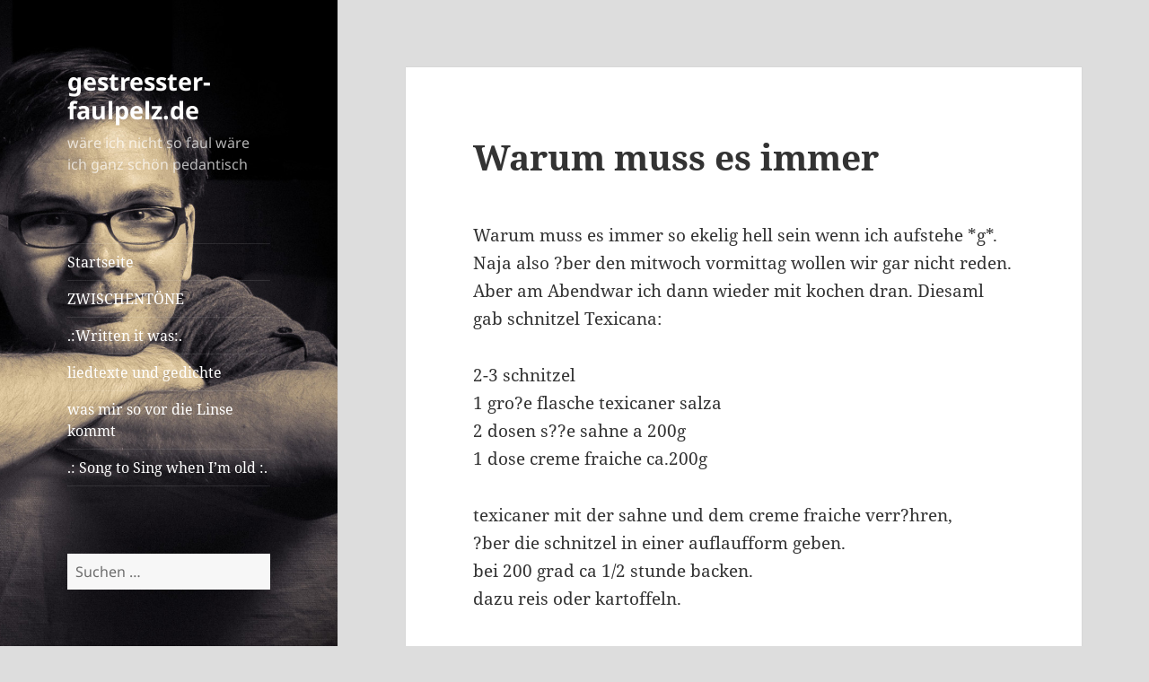

--- FILE ---
content_type: text/html; charset=UTF-8
request_url: https://www.gestresster-faulpelz.de/warum-muss-es-immer/
body_size: 11855
content:
<!DOCTYPE html>
<html lang="de" prefix="og: https://ogp.me/ns# fb: https://ogp.me/ns/fb# article: https://ogp.me/ns/article#" class="no-js">
<head>
	<meta charset="UTF-8">
	<meta name="viewport" content="width=device-width, initial-scale=1.0">
	<link rel="profile" href="https://gmpg.org/xfn/11">
	<link rel="pingback" href="https://www.gestresster-faulpelz.de/xmlrpc.php">
	

<meta name="wpsso-begin" content="wpsso structured data begin"/>
<!-- generator:1 --><meta name="generator" content="WPSSO Core 21.5.0/S"/>
<link rel="canonical" href="https://www.gestresster-faulpelz.de/warum-muss-es-immer/"/>
<link rel="shortlink" href="https://www.gestresster-faulpelz.de/?p=117"/>
<meta property="fb:app_id" content="966242223397117"/>
<meta property="og:type" content="article"/>
<meta property="og:url" content="https://www.gestresster-faulpelz.de/warum-muss-es-immer/"/>
<meta property="og:locale" content="de_DE"/>
<meta property="og:site_name" content="gestresster-faulpelz.de"/>
<meta property="og:title" content="Warum muss es immer"/>
<meta property="og:description" content="Warum muss es immer so ekelig hell sein wenn ich aufstehe *g*.Naja also ?ber den mitwoch vormittag wollen wir gar nicht reden. Aber am Abendwar ich dann wieder mit kochen dran. Diesaml gab schnitzel Texicana:2-3 schnitzel1 gro?e flasche texicaner salza2 dosen s??e sahne a 200g1 dose creme..."/>
<meta property="og:updated_time" content="2014-06-17T20:05:40+00:00"/>
<meta property="article:published_time" content="2001-12-20T10:25:08+00:00"/>
<meta property="article:modified_time" content="2014-06-17T20:05:40+00:00"/>
<meta name="twitter:domain" content="www.gestresster-faulpelz.de"/>
<meta name="twitter:title" content="Warum muss es immer"/>
<meta name="twitter:description" content="Warum muss es immer so ekelig hell sein wenn ich aufstehe *g*.Naja also ?ber den mitwoch vormittag wollen wir gar nicht reden. Aber am Abendwar ich dann wieder mit kochen dran. Diesaml gab..."/>
<meta name="twitter:card" content="summary"/>
<meta name="twitter:label1" content="Written by"/>
<meta name="twitter:data1" content="himself"/>
<meta name="twitter:label2" content="Est. reading time"/>
<meta name="twitter:data2" content="1 minute"/>
<meta name="author" content="himself"/>
<meta name="description" content="Warum muss es immer so ekelig hell sein wenn ich aufstehe *g*.Naja also ?ber den mitwoch vormittag wollen wir gar nicht reden. Aber am Abendwar ich dann wieder mit kochen dran..."/>
<meta name="robots" content="follow, index, max-snippet:-1, max-image-preview:large, max-video-preview:-1"/>
<script type="application/ld+json" id="wpsso-schema-graph">{
    "@context": "https://schema.org",
    "@graph": [
        {
            "@id": "/warum-muss-es-immer/#sso/blog-posting/117",
            "@context": "https://schema.org",
            "@type": "BlogPosting",
            "mainEntityOfPage": "https://www.gestresster-faulpelz.de/warum-muss-es-immer/",
            "url": "https://www.gestresster-faulpelz.de/warum-muss-es-immer/",
            "sameAs": [
                "https://www.gestresster-faulpelz.de/?p=117"
            ],
            "name": "Warum muss es immer",
            "description": "Warum muss es immer so ekelig hell sein wenn ich aufstehe *g*.Naja also ?ber den mitwoch vormittag wollen wir gar nicht reden. Aber am Abendwar ich dann wieder mit kochen dran. Diesaml gab schnitzel Texicana:2-3 schnitzel1 gro?e flasche texicaner salza2 dosen s??e sahne a 200g1 dose creme...",
            "publisher": [
                {
                    "@id": "/#sso/organization/site/org-banner-url"
                }
            ],
            "headline": "Warum muss es immer",
            "inLanguage": "de_DE",
            "datePublished": "2001-12-20T10:25:08+00:00",
            "dateModified": "2014-06-17T20:05:40+00:00",
            "author": {
                "@id": "/6a756164f35317854ca109d0304ceca6#sso/person"
            },
            "commentCount": 0,
            "timeRequired": "PT1M"
        },
        {
            "@id": "/#sso/organization/site/org-banner-url",
            "@context": "https://schema.org",
            "@type": "Organization",
            "url": "https://www.gestresster-faulpelz.de/",
            "name": "gestresster-faulpelz.de",
            "description": "w\u00e4re ich nicht so faul w\u00e4re ich ganz sch\u00f6n pedantisch"
        },
        {
            "@id": "/6a756164f35317854ca109d0304ceca6#sso/person",
            "@context": "https://schema.org",
            "@type": "Person",
            "name": "himself",
            "description": "Author archive page for himself."
        }
    ]
}</script>
<meta name="wpsso-end" content="wpsso structured data end"/>
<meta name="wpsso-cached" content="2026-01-23T14:07:35+00:00 for www.gestresster-faulpelz.de"/>
<meta name="wpsso-added" content="2026-01-26T14:48:25+00:00 in 0.000694 secs (47.60 MB peak)"/>

<script>(function(html){html.className = html.className.replace(/\bno-js\b/,'js')})(document.documentElement);</script>
<title>Warum muss es immer &ndash; gestresster-faulpelz.de</title>
	<style>img:is([sizes="auto" i], [sizes^="auto," i]) { contain-intrinsic-size: 3000px 1500px }</style>
	<link rel="alternate" type="application/rss+xml" title="gestresster-faulpelz.de &raquo; Feed" href="https://www.gestresster-faulpelz.de/feed/" />
<link rel="alternate" type="application/rss+xml" title="gestresster-faulpelz.de &raquo; Kommentar-Feed" href="https://www.gestresster-faulpelz.de/comments/feed/" />
<link rel="alternate" type="application/rss+xml" title="gestresster-faulpelz.de &raquo; Kommentar-Feed zu Warum muss es immer" href="https://www.gestresster-faulpelz.de/warum-muss-es-immer/feed/" />
<script>
window._wpemojiSettings = {"baseUrl":"https:\/\/s.w.org\/images\/core\/emoji\/16.0.1\/72x72\/","ext":".png","svgUrl":"https:\/\/s.w.org\/images\/core\/emoji\/16.0.1\/svg\/","svgExt":".svg","source":{"concatemoji":"https:\/\/www.gestresster-faulpelz.de\/wp-includes\/js\/wp-emoji-release.min.js?ver=6.8.3"}};
/*! This file is auto-generated */
!function(s,n){var o,i,e;function c(e){try{var t={supportTests:e,timestamp:(new Date).valueOf()};sessionStorage.setItem(o,JSON.stringify(t))}catch(e){}}function p(e,t,n){e.clearRect(0,0,e.canvas.width,e.canvas.height),e.fillText(t,0,0);var t=new Uint32Array(e.getImageData(0,0,e.canvas.width,e.canvas.height).data),a=(e.clearRect(0,0,e.canvas.width,e.canvas.height),e.fillText(n,0,0),new Uint32Array(e.getImageData(0,0,e.canvas.width,e.canvas.height).data));return t.every(function(e,t){return e===a[t]})}function u(e,t){e.clearRect(0,0,e.canvas.width,e.canvas.height),e.fillText(t,0,0);for(var n=e.getImageData(16,16,1,1),a=0;a<n.data.length;a++)if(0!==n.data[a])return!1;return!0}function f(e,t,n,a){switch(t){case"flag":return n(e,"\ud83c\udff3\ufe0f\u200d\u26a7\ufe0f","\ud83c\udff3\ufe0f\u200b\u26a7\ufe0f")?!1:!n(e,"\ud83c\udde8\ud83c\uddf6","\ud83c\udde8\u200b\ud83c\uddf6")&&!n(e,"\ud83c\udff4\udb40\udc67\udb40\udc62\udb40\udc65\udb40\udc6e\udb40\udc67\udb40\udc7f","\ud83c\udff4\u200b\udb40\udc67\u200b\udb40\udc62\u200b\udb40\udc65\u200b\udb40\udc6e\u200b\udb40\udc67\u200b\udb40\udc7f");case"emoji":return!a(e,"\ud83e\udedf")}return!1}function g(e,t,n,a){var r="undefined"!=typeof WorkerGlobalScope&&self instanceof WorkerGlobalScope?new OffscreenCanvas(300,150):s.createElement("canvas"),o=r.getContext("2d",{willReadFrequently:!0}),i=(o.textBaseline="top",o.font="600 32px Arial",{});return e.forEach(function(e){i[e]=t(o,e,n,a)}),i}function t(e){var t=s.createElement("script");t.src=e,t.defer=!0,s.head.appendChild(t)}"undefined"!=typeof Promise&&(o="wpEmojiSettingsSupports",i=["flag","emoji"],n.supports={everything:!0,everythingExceptFlag:!0},e=new Promise(function(e){s.addEventListener("DOMContentLoaded",e,{once:!0})}),new Promise(function(t){var n=function(){try{var e=JSON.parse(sessionStorage.getItem(o));if("object"==typeof e&&"number"==typeof e.timestamp&&(new Date).valueOf()<e.timestamp+604800&&"object"==typeof e.supportTests)return e.supportTests}catch(e){}return null}();if(!n){if("undefined"!=typeof Worker&&"undefined"!=typeof OffscreenCanvas&&"undefined"!=typeof URL&&URL.createObjectURL&&"undefined"!=typeof Blob)try{var e="postMessage("+g.toString()+"("+[JSON.stringify(i),f.toString(),p.toString(),u.toString()].join(",")+"));",a=new Blob([e],{type:"text/javascript"}),r=new Worker(URL.createObjectURL(a),{name:"wpTestEmojiSupports"});return void(r.onmessage=function(e){c(n=e.data),r.terminate(),t(n)})}catch(e){}c(n=g(i,f,p,u))}t(n)}).then(function(e){for(var t in e)n.supports[t]=e[t],n.supports.everything=n.supports.everything&&n.supports[t],"flag"!==t&&(n.supports.everythingExceptFlag=n.supports.everythingExceptFlag&&n.supports[t]);n.supports.everythingExceptFlag=n.supports.everythingExceptFlag&&!n.supports.flag,n.DOMReady=!1,n.readyCallback=function(){n.DOMReady=!0}}).then(function(){return e}).then(function(){var e;n.supports.everything||(n.readyCallback(),(e=n.source||{}).concatemoji?t(e.concatemoji):e.wpemoji&&e.twemoji&&(t(e.twemoji),t(e.wpemoji)))}))}((window,document),window._wpemojiSettings);
</script>
<link rel='stylesheet' id='pmb_common-css' href='https://www.gestresster-faulpelz.de/wp-content/plugins/print-my-blog/assets/styles/pmb-common.css?ver=1755606684' media='all' />
<style id='wp-emoji-styles-inline-css'>

	img.wp-smiley, img.emoji {
		display: inline !important;
		border: none !important;
		box-shadow: none !important;
		height: 1em !important;
		width: 1em !important;
		margin: 0 0.07em !important;
		vertical-align: -0.1em !important;
		background: none !important;
		padding: 0 !important;
	}
</style>
<link rel='stylesheet' id='wp-block-library-css' href='https://www.gestresster-faulpelz.de/wp-includes/css/dist/block-library/style.min.css?ver=6.8.3' media='all' />
<style id='wp-block-library-theme-inline-css'>
.wp-block-audio :where(figcaption){color:#555;font-size:13px;text-align:center}.is-dark-theme .wp-block-audio :where(figcaption){color:#ffffffa6}.wp-block-audio{margin:0 0 1em}.wp-block-code{border:1px solid #ccc;border-radius:4px;font-family:Menlo,Consolas,monaco,monospace;padding:.8em 1em}.wp-block-embed :where(figcaption){color:#555;font-size:13px;text-align:center}.is-dark-theme .wp-block-embed :where(figcaption){color:#ffffffa6}.wp-block-embed{margin:0 0 1em}.blocks-gallery-caption{color:#555;font-size:13px;text-align:center}.is-dark-theme .blocks-gallery-caption{color:#ffffffa6}:root :where(.wp-block-image figcaption){color:#555;font-size:13px;text-align:center}.is-dark-theme :root :where(.wp-block-image figcaption){color:#ffffffa6}.wp-block-image{margin:0 0 1em}.wp-block-pullquote{border-bottom:4px solid;border-top:4px solid;color:currentColor;margin-bottom:1.75em}.wp-block-pullquote cite,.wp-block-pullquote footer,.wp-block-pullquote__citation{color:currentColor;font-size:.8125em;font-style:normal;text-transform:uppercase}.wp-block-quote{border-left:.25em solid;margin:0 0 1.75em;padding-left:1em}.wp-block-quote cite,.wp-block-quote footer{color:currentColor;font-size:.8125em;font-style:normal;position:relative}.wp-block-quote:where(.has-text-align-right){border-left:none;border-right:.25em solid;padding-left:0;padding-right:1em}.wp-block-quote:where(.has-text-align-center){border:none;padding-left:0}.wp-block-quote.is-large,.wp-block-quote.is-style-large,.wp-block-quote:where(.is-style-plain){border:none}.wp-block-search .wp-block-search__label{font-weight:700}.wp-block-search__button{border:1px solid #ccc;padding:.375em .625em}:where(.wp-block-group.has-background){padding:1.25em 2.375em}.wp-block-separator.has-css-opacity{opacity:.4}.wp-block-separator{border:none;border-bottom:2px solid;margin-left:auto;margin-right:auto}.wp-block-separator.has-alpha-channel-opacity{opacity:1}.wp-block-separator:not(.is-style-wide):not(.is-style-dots){width:100px}.wp-block-separator.has-background:not(.is-style-dots){border-bottom:none;height:1px}.wp-block-separator.has-background:not(.is-style-wide):not(.is-style-dots){height:2px}.wp-block-table{margin:0 0 1em}.wp-block-table td,.wp-block-table th{word-break:normal}.wp-block-table :where(figcaption){color:#555;font-size:13px;text-align:center}.is-dark-theme .wp-block-table :where(figcaption){color:#ffffffa6}.wp-block-video :where(figcaption){color:#555;font-size:13px;text-align:center}.is-dark-theme .wp-block-video :where(figcaption){color:#ffffffa6}.wp-block-video{margin:0 0 1em}:root :where(.wp-block-template-part.has-background){margin-bottom:0;margin-top:0;padding:1.25em 2.375em}
</style>
<style id='classic-theme-styles-inline-css'>
/*! This file is auto-generated */
.wp-block-button__link{color:#fff;background-color:#32373c;border-radius:9999px;box-shadow:none;text-decoration:none;padding:calc(.667em + 2px) calc(1.333em + 2px);font-size:1.125em}.wp-block-file__button{background:#32373c;color:#fff;text-decoration:none}
</style>
<link rel='stylesheet' id='pmb-select2-css' href='https://www.gestresster-faulpelz.de/wp-content/plugins/print-my-blog/assets/styles/libs/select2.min.css?ver=4.0.6' media='all' />
<link rel='stylesheet' id='pmb-jquery-ui-css' href='https://www.gestresster-faulpelz.de/wp-content/plugins/print-my-blog/assets/styles/libs/jquery-ui/jquery-ui.min.css?ver=1.11.4' media='all' />
<link rel='stylesheet' id='pmb-setup-page-css' href='https://www.gestresster-faulpelz.de/wp-content/plugins/print-my-blog/assets/styles/setup-page.css?ver=1755606684' media='all' />
<style id='global-styles-inline-css'>
:root{--wp--preset--aspect-ratio--square: 1;--wp--preset--aspect-ratio--4-3: 4/3;--wp--preset--aspect-ratio--3-4: 3/4;--wp--preset--aspect-ratio--3-2: 3/2;--wp--preset--aspect-ratio--2-3: 2/3;--wp--preset--aspect-ratio--16-9: 16/9;--wp--preset--aspect-ratio--9-16: 9/16;--wp--preset--color--black: #000000;--wp--preset--color--cyan-bluish-gray: #abb8c3;--wp--preset--color--white: #fff;--wp--preset--color--pale-pink: #f78da7;--wp--preset--color--vivid-red: #cf2e2e;--wp--preset--color--luminous-vivid-orange: #ff6900;--wp--preset--color--luminous-vivid-amber: #fcb900;--wp--preset--color--light-green-cyan: #7bdcb5;--wp--preset--color--vivid-green-cyan: #00d084;--wp--preset--color--pale-cyan-blue: #8ed1fc;--wp--preset--color--vivid-cyan-blue: #0693e3;--wp--preset--color--vivid-purple: #9b51e0;--wp--preset--color--dark-gray: #111;--wp--preset--color--light-gray: #f1f1f1;--wp--preset--color--yellow: #f4ca16;--wp--preset--color--dark-brown: #352712;--wp--preset--color--medium-pink: #e53b51;--wp--preset--color--light-pink: #ffe5d1;--wp--preset--color--dark-purple: #2e2256;--wp--preset--color--purple: #674970;--wp--preset--color--blue-gray: #22313f;--wp--preset--color--bright-blue: #55c3dc;--wp--preset--color--light-blue: #e9f2f9;--wp--preset--gradient--vivid-cyan-blue-to-vivid-purple: linear-gradient(135deg,rgba(6,147,227,1) 0%,rgb(155,81,224) 100%);--wp--preset--gradient--light-green-cyan-to-vivid-green-cyan: linear-gradient(135deg,rgb(122,220,180) 0%,rgb(0,208,130) 100%);--wp--preset--gradient--luminous-vivid-amber-to-luminous-vivid-orange: linear-gradient(135deg,rgba(252,185,0,1) 0%,rgba(255,105,0,1) 100%);--wp--preset--gradient--luminous-vivid-orange-to-vivid-red: linear-gradient(135deg,rgba(255,105,0,1) 0%,rgb(207,46,46) 100%);--wp--preset--gradient--very-light-gray-to-cyan-bluish-gray: linear-gradient(135deg,rgb(238,238,238) 0%,rgb(169,184,195) 100%);--wp--preset--gradient--cool-to-warm-spectrum: linear-gradient(135deg,rgb(74,234,220) 0%,rgb(151,120,209) 20%,rgb(207,42,186) 40%,rgb(238,44,130) 60%,rgb(251,105,98) 80%,rgb(254,248,76) 100%);--wp--preset--gradient--blush-light-purple: linear-gradient(135deg,rgb(255,206,236) 0%,rgb(152,150,240) 100%);--wp--preset--gradient--blush-bordeaux: linear-gradient(135deg,rgb(254,205,165) 0%,rgb(254,45,45) 50%,rgb(107,0,62) 100%);--wp--preset--gradient--luminous-dusk: linear-gradient(135deg,rgb(255,203,112) 0%,rgb(199,81,192) 50%,rgb(65,88,208) 100%);--wp--preset--gradient--pale-ocean: linear-gradient(135deg,rgb(255,245,203) 0%,rgb(182,227,212) 50%,rgb(51,167,181) 100%);--wp--preset--gradient--electric-grass: linear-gradient(135deg,rgb(202,248,128) 0%,rgb(113,206,126) 100%);--wp--preset--gradient--midnight: linear-gradient(135deg,rgb(2,3,129) 0%,rgb(40,116,252) 100%);--wp--preset--gradient--dark-gray-gradient-gradient: linear-gradient(90deg, rgba(17,17,17,1) 0%, rgba(42,42,42,1) 100%);--wp--preset--gradient--light-gray-gradient: linear-gradient(90deg, rgba(241,241,241,1) 0%, rgba(215,215,215,1) 100%);--wp--preset--gradient--white-gradient: linear-gradient(90deg, rgba(255,255,255,1) 0%, rgba(230,230,230,1) 100%);--wp--preset--gradient--yellow-gradient: linear-gradient(90deg, rgba(244,202,22,1) 0%, rgba(205,168,10,1) 100%);--wp--preset--gradient--dark-brown-gradient: linear-gradient(90deg, rgba(53,39,18,1) 0%, rgba(91,67,31,1) 100%);--wp--preset--gradient--medium-pink-gradient: linear-gradient(90deg, rgba(229,59,81,1) 0%, rgba(209,28,51,1) 100%);--wp--preset--gradient--light-pink-gradient: linear-gradient(90deg, rgba(255,229,209,1) 0%, rgba(255,200,158,1) 100%);--wp--preset--gradient--dark-purple-gradient: linear-gradient(90deg, rgba(46,34,86,1) 0%, rgba(66,48,123,1) 100%);--wp--preset--gradient--purple-gradient: linear-gradient(90deg, rgba(103,73,112,1) 0%, rgba(131,93,143,1) 100%);--wp--preset--gradient--blue-gray-gradient: linear-gradient(90deg, rgba(34,49,63,1) 0%, rgba(52,75,96,1) 100%);--wp--preset--gradient--bright-blue-gradient: linear-gradient(90deg, rgba(85,195,220,1) 0%, rgba(43,180,211,1) 100%);--wp--preset--gradient--light-blue-gradient: linear-gradient(90deg, rgba(233,242,249,1) 0%, rgba(193,218,238,1) 100%);--wp--preset--font-size--small: 13px;--wp--preset--font-size--medium: 20px;--wp--preset--font-size--large: 36px;--wp--preset--font-size--x-large: 42px;--wp--preset--spacing--20: 0.44rem;--wp--preset--spacing--30: 0.67rem;--wp--preset--spacing--40: 1rem;--wp--preset--spacing--50: 1.5rem;--wp--preset--spacing--60: 2.25rem;--wp--preset--spacing--70: 3.38rem;--wp--preset--spacing--80: 5.06rem;--wp--preset--shadow--natural: 6px 6px 9px rgba(0, 0, 0, 0.2);--wp--preset--shadow--deep: 12px 12px 50px rgba(0, 0, 0, 0.4);--wp--preset--shadow--sharp: 6px 6px 0px rgba(0, 0, 0, 0.2);--wp--preset--shadow--outlined: 6px 6px 0px -3px rgba(255, 255, 255, 1), 6px 6px rgba(0, 0, 0, 1);--wp--preset--shadow--crisp: 6px 6px 0px rgba(0, 0, 0, 1);}:where(.is-layout-flex){gap: 0.5em;}:where(.is-layout-grid){gap: 0.5em;}body .is-layout-flex{display: flex;}.is-layout-flex{flex-wrap: wrap;align-items: center;}.is-layout-flex > :is(*, div){margin: 0;}body .is-layout-grid{display: grid;}.is-layout-grid > :is(*, div){margin: 0;}:where(.wp-block-columns.is-layout-flex){gap: 2em;}:where(.wp-block-columns.is-layout-grid){gap: 2em;}:where(.wp-block-post-template.is-layout-flex){gap: 1.25em;}:where(.wp-block-post-template.is-layout-grid){gap: 1.25em;}.has-black-color{color: var(--wp--preset--color--black) !important;}.has-cyan-bluish-gray-color{color: var(--wp--preset--color--cyan-bluish-gray) !important;}.has-white-color{color: var(--wp--preset--color--white) !important;}.has-pale-pink-color{color: var(--wp--preset--color--pale-pink) !important;}.has-vivid-red-color{color: var(--wp--preset--color--vivid-red) !important;}.has-luminous-vivid-orange-color{color: var(--wp--preset--color--luminous-vivid-orange) !important;}.has-luminous-vivid-amber-color{color: var(--wp--preset--color--luminous-vivid-amber) !important;}.has-light-green-cyan-color{color: var(--wp--preset--color--light-green-cyan) !important;}.has-vivid-green-cyan-color{color: var(--wp--preset--color--vivid-green-cyan) !important;}.has-pale-cyan-blue-color{color: var(--wp--preset--color--pale-cyan-blue) !important;}.has-vivid-cyan-blue-color{color: var(--wp--preset--color--vivid-cyan-blue) !important;}.has-vivid-purple-color{color: var(--wp--preset--color--vivid-purple) !important;}.has-black-background-color{background-color: var(--wp--preset--color--black) !important;}.has-cyan-bluish-gray-background-color{background-color: var(--wp--preset--color--cyan-bluish-gray) !important;}.has-white-background-color{background-color: var(--wp--preset--color--white) !important;}.has-pale-pink-background-color{background-color: var(--wp--preset--color--pale-pink) !important;}.has-vivid-red-background-color{background-color: var(--wp--preset--color--vivid-red) !important;}.has-luminous-vivid-orange-background-color{background-color: var(--wp--preset--color--luminous-vivid-orange) !important;}.has-luminous-vivid-amber-background-color{background-color: var(--wp--preset--color--luminous-vivid-amber) !important;}.has-light-green-cyan-background-color{background-color: var(--wp--preset--color--light-green-cyan) !important;}.has-vivid-green-cyan-background-color{background-color: var(--wp--preset--color--vivid-green-cyan) !important;}.has-pale-cyan-blue-background-color{background-color: var(--wp--preset--color--pale-cyan-blue) !important;}.has-vivid-cyan-blue-background-color{background-color: var(--wp--preset--color--vivid-cyan-blue) !important;}.has-vivid-purple-background-color{background-color: var(--wp--preset--color--vivid-purple) !important;}.has-black-border-color{border-color: var(--wp--preset--color--black) !important;}.has-cyan-bluish-gray-border-color{border-color: var(--wp--preset--color--cyan-bluish-gray) !important;}.has-white-border-color{border-color: var(--wp--preset--color--white) !important;}.has-pale-pink-border-color{border-color: var(--wp--preset--color--pale-pink) !important;}.has-vivid-red-border-color{border-color: var(--wp--preset--color--vivid-red) !important;}.has-luminous-vivid-orange-border-color{border-color: var(--wp--preset--color--luminous-vivid-orange) !important;}.has-luminous-vivid-amber-border-color{border-color: var(--wp--preset--color--luminous-vivid-amber) !important;}.has-light-green-cyan-border-color{border-color: var(--wp--preset--color--light-green-cyan) !important;}.has-vivid-green-cyan-border-color{border-color: var(--wp--preset--color--vivid-green-cyan) !important;}.has-pale-cyan-blue-border-color{border-color: var(--wp--preset--color--pale-cyan-blue) !important;}.has-vivid-cyan-blue-border-color{border-color: var(--wp--preset--color--vivid-cyan-blue) !important;}.has-vivid-purple-border-color{border-color: var(--wp--preset--color--vivid-purple) !important;}.has-vivid-cyan-blue-to-vivid-purple-gradient-background{background: var(--wp--preset--gradient--vivid-cyan-blue-to-vivid-purple) !important;}.has-light-green-cyan-to-vivid-green-cyan-gradient-background{background: var(--wp--preset--gradient--light-green-cyan-to-vivid-green-cyan) !important;}.has-luminous-vivid-amber-to-luminous-vivid-orange-gradient-background{background: var(--wp--preset--gradient--luminous-vivid-amber-to-luminous-vivid-orange) !important;}.has-luminous-vivid-orange-to-vivid-red-gradient-background{background: var(--wp--preset--gradient--luminous-vivid-orange-to-vivid-red) !important;}.has-very-light-gray-to-cyan-bluish-gray-gradient-background{background: var(--wp--preset--gradient--very-light-gray-to-cyan-bluish-gray) !important;}.has-cool-to-warm-spectrum-gradient-background{background: var(--wp--preset--gradient--cool-to-warm-spectrum) !important;}.has-blush-light-purple-gradient-background{background: var(--wp--preset--gradient--blush-light-purple) !important;}.has-blush-bordeaux-gradient-background{background: var(--wp--preset--gradient--blush-bordeaux) !important;}.has-luminous-dusk-gradient-background{background: var(--wp--preset--gradient--luminous-dusk) !important;}.has-pale-ocean-gradient-background{background: var(--wp--preset--gradient--pale-ocean) !important;}.has-electric-grass-gradient-background{background: var(--wp--preset--gradient--electric-grass) !important;}.has-midnight-gradient-background{background: var(--wp--preset--gradient--midnight) !important;}.has-small-font-size{font-size: var(--wp--preset--font-size--small) !important;}.has-medium-font-size{font-size: var(--wp--preset--font-size--medium) !important;}.has-large-font-size{font-size: var(--wp--preset--font-size--large) !important;}.has-x-large-font-size{font-size: var(--wp--preset--font-size--x-large) !important;}
:where(.wp-block-post-template.is-layout-flex){gap: 1.25em;}:where(.wp-block-post-template.is-layout-grid){gap: 1.25em;}
:where(.wp-block-columns.is-layout-flex){gap: 2em;}:where(.wp-block-columns.is-layout-grid){gap: 2em;}
:root :where(.wp-block-pullquote){font-size: 1.5em;line-height: 1.6;}
</style>
<link rel='stylesheet' id='twentyfifteen-fonts-css' href='https://www.gestresster-faulpelz.de/wp-content/themes/twentyfifteen/assets/fonts/noto-sans-plus-noto-serif-plus-inconsolata.css?ver=20230328' media='all' />
<link rel='stylesheet' id='genericons-css' href='https://www.gestresster-faulpelz.de/wp-content/themes/twentyfifteen/genericons/genericons.css?ver=20201026' media='all' />
<link rel='stylesheet' id='twentyfifteen-style-css' href='https://www.gestresster-faulpelz.de/wp-content/themes/twentyfifteen/style.css?ver=20250415' media='all' />
<style id='twentyfifteen-style-inline-css'>

		/* Custom Header Background Color */
		body:before,
		.site-header {
			background-color: #5e5e5e;
		}

		@media screen and (min-width: 59.6875em) {
			.site-header,
			.secondary {
				background-color: transparent;
			}

			.widget button,
			.widget input[type="button"],
			.widget input[type="reset"],
			.widget input[type="submit"],
			.widget_calendar tbody a,
			.widget_calendar tbody a:hover,
			.widget_calendar tbody a:focus {
				color: #5e5e5e;
			}
		}
	

		/* Custom Sidebar Text Color */
		.site-title a,
		.site-description,
		.secondary-toggle:before {
			color: #ffffff;
		}

		.site-title a:hover,
		.site-title a:focus {
			color: rgba( 255, 255, 255, 0.7);
		}

		.secondary-toggle {
			border-color: rgba( 255, 255, 255, 0.1);
		}

		.secondary-toggle:hover,
		.secondary-toggle:focus {
			border-color: rgba( 255, 255, 255, 0.3);
		}

		.site-title a {
			outline-color: rgba( 255, 255, 255, 0.3);
		}

		@media screen and (min-width: 59.6875em) {
			.secondary a,
			.dropdown-toggle:after,
			.widget-title,
			.widget blockquote cite,
			.widget blockquote small {
				color: #ffffff;
			}

			.widget button,
			.widget input[type="button"],
			.widget input[type="reset"],
			.widget input[type="submit"],
			.widget_calendar tbody a {
				background-color: #ffffff;
			}

			.textwidget a {
				border-color: #ffffff;
			}

			.secondary a:hover,
			.secondary a:focus,
			.main-navigation .menu-item-description,
			.widget,
			.widget blockquote,
			.widget .wp-caption-text,
			.widget .gallery-caption {
				color: rgba( 255, 255, 255, 0.7);
			}

			.widget button:hover,
			.widget button:focus,
			.widget input[type="button"]:hover,
			.widget input[type="button"]:focus,
			.widget input[type="reset"]:hover,
			.widget input[type="reset"]:focus,
			.widget input[type="submit"]:hover,
			.widget input[type="submit"]:focus,
			.widget_calendar tbody a:hover,
			.widget_calendar tbody a:focus {
				background-color: rgba( 255, 255, 255, 0.7);
			}

			.widget blockquote {
				border-color: rgba( 255, 255, 255, 0.7);
			}

			.main-navigation ul,
			.main-navigation li,
			.secondary-toggle,
			.widget input,
			.widget textarea,
			.widget table,
			.widget th,
			.widget td,
			.widget pre,
			.widget li,
			.widget_categories .children,
			.widget_nav_menu .sub-menu,
			.widget_pages .children,
			.widget abbr[title] {
				border-color: rgba( 255, 255, 255, 0.1);
			}

			.dropdown-toggle:hover,
			.dropdown-toggle:focus,
			.widget hr {
				background-color: rgba( 255, 255, 255, 0.1);
			}

			.widget input:focus,
			.widget textarea:focus {
				border-color: rgba( 255, 255, 255, 0.3);
			}

			.sidebar a:focus,
			.dropdown-toggle:focus {
				outline-color: rgba( 255, 255, 255, 0.3);
			}
		}
	
</style>
<link rel='stylesheet' id='twentyfifteen-block-style-css' href='https://www.gestresster-faulpelz.de/wp-content/themes/twentyfifteen/css/blocks.css?ver=20240715' media='all' />
<script src="https://www.gestresster-faulpelz.de/wp-includes/js/jquery/jquery.min.js?ver=3.7.1" id="jquery-core-js"></script>
<script src="https://www.gestresster-faulpelz.de/wp-includes/js/jquery/jquery-migrate.min.js?ver=3.4.1" id="jquery-migrate-js"></script>
<script id="twentyfifteen-script-js-extra">
var screenReaderText = {"expand":"<span class=\"screen-reader-text\">Untermen\u00fc \u00f6ffnen<\/span>","collapse":"<span class=\"screen-reader-text\">Untermen\u00fc schlie\u00dfen<\/span>"};
</script>
<script src="https://www.gestresster-faulpelz.de/wp-content/themes/twentyfifteen/js/functions.js?ver=20250303" id="twentyfifteen-script-js" defer data-wp-strategy="defer"></script>
<link rel="https://api.w.org/" href="https://www.gestresster-faulpelz.de/wp-json/" /><link rel="alternate" title="JSON" type="application/json" href="https://www.gestresster-faulpelz.de/wp-json/wp/v2/posts/117" /><link rel="EditURI" type="application/rsd+xml" title="RSD" href="https://www.gestresster-faulpelz.de/xmlrpc.php?rsd" />
<meta name="generator" content="WordPress 6.8.3" />
<link rel="alternate" title="oEmbed (JSON)" type="application/json+oembed" href="https://www.gestresster-faulpelz.de/wp-json/oembed/1.0/embed?url=https%3A%2F%2Fwww.gestresster-faulpelz.de%2Fwarum-muss-es-immer%2F" />
<link rel="alternate" title="oEmbed (XML)" type="text/xml+oembed" href="https://www.gestresster-faulpelz.de/wp-json/oembed/1.0/embed?url=https%3A%2F%2Fwww.gestresster-faulpelz.de%2Fwarum-muss-es-immer%2F&#038;format=xml" />
		<style type="text/css" id="twentyfifteen-header-css">
				.site-header {

			/*
			 * No shorthand so the Customizer can override individual properties.
			 * @see https://core.trac.wordpress.org/ticket/31460
			 */
			background-image: url(https://www.gestresster-faulpelz.de/wp-content/uploads/2015/01/cropped-IMG-2712xlarge.1405021408.jpg);
			background-repeat: no-repeat;
			background-position: 50% 50%;
			-webkit-background-size: cover;
			-moz-background-size:    cover;
			-o-background-size:      cover;
			background-size:         cover;
		}

		@media screen and (min-width: 59.6875em) {
			body:before {

				/*
				 * No shorthand so the Customizer can override individual properties.
				 * @see https://core.trac.wordpress.org/ticket/31460
				 */
				background-image: url(https://www.gestresster-faulpelz.de/wp-content/uploads/2015/01/cropped-IMG-2712xlarge.1405021408.jpg);
				background-repeat: no-repeat;
				background-position: 100% 50%;
				-webkit-background-size: cover;
				-moz-background-size:    cover;
				-o-background-size:      cover;
				background-size:         cover;
				border-right: 0;
			}

			.site-header {
				background: transparent;
			}
		}
				</style>
		<style id="custom-background-css">
body.custom-background { background-color: #dddddd; }
</style>
	<link rel="icon" href="https://www.gestresster-faulpelz.de/wp-content/uploads/2015/12/cropped-10401662_646605492095309_728657235_a-32x32.jpg" sizes="32x32" />
<link rel="icon" href="https://www.gestresster-faulpelz.de/wp-content/uploads/2015/12/cropped-10401662_646605492095309_728657235_a-192x192.jpg" sizes="192x192" />
<link rel="apple-touch-icon" href="https://www.gestresster-faulpelz.de/wp-content/uploads/2015/12/cropped-10401662_646605492095309_728657235_a-180x180.jpg" />
<meta name="msapplication-TileImage" content="https://www.gestresster-faulpelz.de/wp-content/uploads/2015/12/cropped-10401662_646605492095309_728657235_a-270x270.jpg" />
</head>

<body class="wp-singular post-template-default single single-post postid-117 single-format-standard custom-background wp-embed-responsive wp-theme-twentyfifteen wpsso-post-117-type-post">
<div id="page" class="hfeed site">
	<a class="skip-link screen-reader-text" href="#content">
		Zum Inhalt springen	</a>

	<div id="sidebar" class="sidebar">
		<header id="masthead" class="site-header">
			<div class="site-branding">
										<p class="site-title"><a href="https://www.gestresster-faulpelz.de/" rel="home" >gestresster-faulpelz.de</a></p>
												<p class="site-description">wäre ich nicht so faul wäre ich ganz schön pedantisch</p>
										<button class="secondary-toggle">Menü und Widgets</button>
			</div><!-- .site-branding -->
		</header><!-- .site-header -->

			<div id="secondary" class="secondary">

					<nav id="site-navigation" class="main-navigation">
				<div class="menu-seiten-container"><ul id="menu-seiten" class="nav-menu"><li id="menu-item-222555" class="menu-item menu-item-type-custom menu-item-object-custom menu-item-home menu-item-222555"><a href="https://www.gestresster-faulpelz.de/">Startseite</a></li>
<li id="menu-item-222713" class="menu-item menu-item-type-custom menu-item-object-custom menu-item-222713"><a href="http://www.zwischentoene-chor.de/">ZWISCHENTÖNE</a></li>
<li id="menu-item-223093" class="menu-item menu-item-type-post_type menu-item-object-page menu-item-223093"><a href="https://www.gestresster-faulpelz.de/written-it-was/">.:Written it was:.</a></li>
<li id="menu-item-222554" class="menu-item menu-item-type-taxonomy menu-item-object-category menu-item-222554"><a href="https://www.gestresster-faulpelz.de/category/liedtexte-und-gedichte/">liedtexte und gedichte</a></li>
<li id="menu-item-223105" class="menu-item menu-item-type-custom menu-item-object-custom menu-item-223105"><a href="http://steffenguenther.com/">was mir so vor die Linse kommt</a></li>
<li id="menu-item-223119" class="menu-item menu-item-type-post_type menu-item-object-page menu-item-223119"><a href="https://www.gestresster-faulpelz.de/song-sing/">.: Song to Sing when I&#8217;m old :.</a></li>
</ul></div>			</nav><!-- .main-navigation -->
		
		
					<div id="widget-area" class="widget-area" role="complementary">
				<aside id="search-4" class="widget widget_search"><form role="search" method="get" class="search-form" action="https://www.gestresster-faulpelz.de/">
				<label>
					<span class="screen-reader-text">Suche nach:</span>
					<input type="search" class="search-field" placeholder="Suchen …" value="" name="s" />
				</label>
				<input type="submit" class="search-submit screen-reader-text" value="Suchen" />
			</form></aside><aside id="linkcat-2" class="widget widget_links"><h2 class="widget-title">Links</h2>
	<ul class='xoxo blogroll'>
<li><a href="http://53971.spreadshirt.de">da wo es sachen von mir zu kaufen gibt</a></li>
<li><a href="http://www.amazon.de/exec/obidos/registry/2Y703I3ZIRBEC/ref%3Dwl%5Fs%5F3/028-8042251-9524511">die sachen die ich mir wünsche</a></li>
<li><a href="http://www.ichwerdepickelkriegensovielschokoladewieichheutgegessenhabe.de/">die seite mit dem langen namen</a></li>
<li><a href="http://www.zwischentöne-chor.de" title="viele meiner wochenenden">viele meiner wochenenden</a></li>
<li><a href="http://steffenguenther.com/" rel="me" title="meine Bilder und Kreationen als Hobbyfotograf" target="_blank">Was mir so vor die Linse kommt</a></li>

	</ul>
</aside>
<aside id="archives-3" class="widget widget_archive"><h2 class="widget-title">Archiv</h2>		<label class="screen-reader-text" for="archives-dropdown-3">Archiv</label>
		<select id="archives-dropdown-3" name="archive-dropdown">
			
			<option value="">Monat auswählen</option>
				<option value='https://www.gestresster-faulpelz.de/2018/09/'> September 2018 &nbsp;(1)</option>
	<option value='https://www.gestresster-faulpelz.de/2015/03/'> März 2015 &nbsp;(1)</option>
	<option value='https://www.gestresster-faulpelz.de/2014/03/'> März 2014 &nbsp;(1)</option>
	<option value='https://www.gestresster-faulpelz.de/2014/02/'> Februar 2014 &nbsp;(1)</option>
	<option value='https://www.gestresster-faulpelz.de/2013/08/'> August 2013 &nbsp;(2)</option>
	<option value='https://www.gestresster-faulpelz.de/2013/06/'> Juni 2013 &nbsp;(1)</option>
	<option value='https://www.gestresster-faulpelz.de/2013/05/'> Mai 2013 &nbsp;(1)</option>
	<option value='https://www.gestresster-faulpelz.de/2013/01/'> Januar 2013 &nbsp;(1)</option>
	<option value='https://www.gestresster-faulpelz.de/2012/10/'> Oktober 2012 &nbsp;(2)</option>
	<option value='https://www.gestresster-faulpelz.de/2012/09/'> September 2012 &nbsp;(1)</option>
	<option value='https://www.gestresster-faulpelz.de/2012/07/'> Juli 2012 &nbsp;(1)</option>
	<option value='https://www.gestresster-faulpelz.de/2011/12/'> Dezember 2011 &nbsp;(1)</option>
	<option value='https://www.gestresster-faulpelz.de/2011/09/'> September 2011 &nbsp;(1)</option>
	<option value='https://www.gestresster-faulpelz.de/2011/08/'> August 2011 &nbsp;(3)</option>
	<option value='https://www.gestresster-faulpelz.de/2007/07/'> Juli 2007 &nbsp;(6)</option>
	<option value='https://www.gestresster-faulpelz.de/2007/06/'> Juni 2007 &nbsp;(1)</option>
	<option value='https://www.gestresster-faulpelz.de/2007/05/'> Mai 2007 &nbsp;(6)</option>
	<option value='https://www.gestresster-faulpelz.de/2007/04/'> April 2007 &nbsp;(7)</option>
	<option value='https://www.gestresster-faulpelz.de/2007/03/'> März 2007 &nbsp;(8)</option>
	<option value='https://www.gestresster-faulpelz.de/2007/02/'> Februar 2007 &nbsp;(2)</option>
	<option value='https://www.gestresster-faulpelz.de/2007/01/'> Januar 2007 &nbsp;(1)</option>
	<option value='https://www.gestresster-faulpelz.de/2006/12/'> Dezember 2006 &nbsp;(7)</option>
	<option value='https://www.gestresster-faulpelz.de/2006/11/'> November 2006 &nbsp;(7)</option>
	<option value='https://www.gestresster-faulpelz.de/2006/10/'> Oktober 2006 &nbsp;(6)</option>
	<option value='https://www.gestresster-faulpelz.de/2006/09/'> September 2006 &nbsp;(9)</option>
	<option value='https://www.gestresster-faulpelz.de/2006/08/'> August 2006 &nbsp;(7)</option>
	<option value='https://www.gestresster-faulpelz.de/2006/07/'> Juli 2006 &nbsp;(3)</option>
	<option value='https://www.gestresster-faulpelz.de/2006/06/'> Juni 2006 &nbsp;(13)</option>
	<option value='https://www.gestresster-faulpelz.de/2006/05/'> Mai 2006 &nbsp;(8)</option>
	<option value='https://www.gestresster-faulpelz.de/2006/04/'> April 2006 &nbsp;(10)</option>
	<option value='https://www.gestresster-faulpelz.de/2006/03/'> März 2006 &nbsp;(10)</option>
	<option value='https://www.gestresster-faulpelz.de/2006/02/'> Februar 2006 &nbsp;(11)</option>
	<option value='https://www.gestresster-faulpelz.de/2006/01/'> Januar 2006 &nbsp;(17)</option>
	<option value='https://www.gestresster-faulpelz.de/2005/12/'> Dezember 2005 &nbsp;(16)</option>
	<option value='https://www.gestresster-faulpelz.de/2005/11/'> November 2005 &nbsp;(11)</option>
	<option value='https://www.gestresster-faulpelz.de/2005/10/'> Oktober 2005 &nbsp;(18)</option>
	<option value='https://www.gestresster-faulpelz.de/2005/09/'> September 2005 &nbsp;(30)</option>
	<option value='https://www.gestresster-faulpelz.de/2005/08/'> August 2005 &nbsp;(21)</option>
	<option value='https://www.gestresster-faulpelz.de/2005/07/'> Juli 2005 &nbsp;(19)</option>
	<option value='https://www.gestresster-faulpelz.de/2005/06/'> Juni 2005 &nbsp;(5)</option>
	<option value='https://www.gestresster-faulpelz.de/2005/05/'> Mai 2005 &nbsp;(12)</option>
	<option value='https://www.gestresster-faulpelz.de/2005/04/'> April 2005 &nbsp;(10)</option>
	<option value='https://www.gestresster-faulpelz.de/2005/03/'> März 2005 &nbsp;(5)</option>
	<option value='https://www.gestresster-faulpelz.de/2005/02/'> Februar 2005 &nbsp;(4)</option>
	<option value='https://www.gestresster-faulpelz.de/2005/01/'> Januar 2005 &nbsp;(15)</option>
	<option value='https://www.gestresster-faulpelz.de/2004/12/'> Dezember 2004 &nbsp;(14)</option>
	<option value='https://www.gestresster-faulpelz.de/2004/11/'> November 2004 &nbsp;(6)</option>
	<option value='https://www.gestresster-faulpelz.de/2004/10/'> Oktober 2004 &nbsp;(7)</option>
	<option value='https://www.gestresster-faulpelz.de/2004/09/'> September 2004 &nbsp;(9)</option>
	<option value='https://www.gestresster-faulpelz.de/2004/08/'> August 2004 &nbsp;(13)</option>
	<option value='https://www.gestresster-faulpelz.de/2004/07/'> Juli 2004 &nbsp;(2)</option>
	<option value='https://www.gestresster-faulpelz.de/2004/06/'> Juni 2004 &nbsp;(10)</option>
	<option value='https://www.gestresster-faulpelz.de/2004/05/'> Mai 2004 &nbsp;(8)</option>
	<option value='https://www.gestresster-faulpelz.de/2004/04/'> April 2004 &nbsp;(1)</option>
	<option value='https://www.gestresster-faulpelz.de/2003/07/'> Juli 2003 &nbsp;(1)</option>
	<option value='https://www.gestresster-faulpelz.de/2003/06/'> Juni 2003 &nbsp;(4)</option>
	<option value='https://www.gestresster-faulpelz.de/2003/05/'> Mai 2003 &nbsp;(4)</option>
	<option value='https://www.gestresster-faulpelz.de/2003/04/'> April 2003 &nbsp;(6)</option>
	<option value='https://www.gestresster-faulpelz.de/2003/03/'> März 2003 &nbsp;(4)</option>
	<option value='https://www.gestresster-faulpelz.de/2003/02/'> Februar 2003 &nbsp;(8)</option>
	<option value='https://www.gestresster-faulpelz.de/2003/01/'> Januar 2003 &nbsp;(11)</option>
	<option value='https://www.gestresster-faulpelz.de/2002/12/'> Dezember 2002 &nbsp;(15)</option>
	<option value='https://www.gestresster-faulpelz.de/2002/11/'> November 2002 &nbsp;(11)</option>
	<option value='https://www.gestresster-faulpelz.de/2002/10/'> Oktober 2002 &nbsp;(6)</option>
	<option value='https://www.gestresster-faulpelz.de/2002/09/'> September 2002 &nbsp;(7)</option>
	<option value='https://www.gestresster-faulpelz.de/2002/08/'> August 2002 &nbsp;(3)</option>
	<option value='https://www.gestresster-faulpelz.de/2002/07/'> Juli 2002 &nbsp;(9)</option>
	<option value='https://www.gestresster-faulpelz.de/2002/06/'> Juni 2002 &nbsp;(5)</option>
	<option value='https://www.gestresster-faulpelz.de/2002/05/'> Mai 2002 &nbsp;(5)</option>
	<option value='https://www.gestresster-faulpelz.de/2002/04/'> April 2002 &nbsp;(6)</option>
	<option value='https://www.gestresster-faulpelz.de/2002/03/'> März 2002 &nbsp;(10)</option>
	<option value='https://www.gestresster-faulpelz.de/2002/02/'> Februar 2002 &nbsp;(9)</option>
	<option value='https://www.gestresster-faulpelz.de/2002/01/'> Januar 2002 &nbsp;(40)</option>
	<option value='https://www.gestresster-faulpelz.de/2001/12/'> Dezember 2001 &nbsp;(46)</option>
	<option value='https://www.gestresster-faulpelz.de/2001/11/'> November 2001 &nbsp;(39)</option>
	<option value='https://www.gestresster-faulpelz.de/2001/10/'> Oktober 2001 &nbsp;(45)</option>
	<option value='https://www.gestresster-faulpelz.de/2001/09/'> September 2001 &nbsp;(16)</option>

		</select>

			<script>
(function() {
	var dropdown = document.getElementById( "archives-dropdown-3" );
	function onSelectChange() {
		if ( dropdown.options[ dropdown.selectedIndex ].value !== '' ) {
			document.location.href = this.options[ this.selectedIndex ].value;
		}
	}
	dropdown.onchange = onSelectChange;
})();
</script>
</aside>			</div><!-- .widget-area -->
		
	</div><!-- .secondary -->

	</div><!-- .sidebar -->

	<div id="content" class="site-content">

	<div id="primary" class="content-area">
		<main id="main" class="site-main">

		
<article id="post-117" class="post-117 post type-post status-publish format-standard hentry category-allgemein">
	
	<header class="entry-header">
		<h1 class="entry-title">Warum muss es immer</h1>	</header><!-- .entry-header -->

	<div class="entry-content">
		<p>Warum muss es immer so ekelig hell sein wenn ich aufstehe *g*.<br />Naja also ?ber den mitwoch vormittag wollen wir gar nicht reden. Aber am Abendwar ich dann wieder mit kochen dran. Diesaml gab schnitzel Texicana:</p>
<p>2-3 schnitzel<br />1 gro?e flasche texicaner salza<br />2 dosen s??e sahne a 200g<br />1 dose creme fraiche ca.200g</p>
<p>texicaner mit der sahne und dem creme fraiche verr?hren,<br />?ber die schnitzel in einer auflaufform geben.<br />bei 200 grad ca 1/2 stunde backen.<br />dazu reis oder kartoffeln.</p>
<p>ruhig auch mal etwas l?nger drinne lassen.</p>
<p>As war jedenfalls lecker sag ich euch, und ich hab immernoch so?e ?ber, was mach ich nur damit *gr?bel* Naja jetzt mu? ich erstmal in die uni  zur psychologievorlesung</p>
	</div><!-- .entry-content -->

	
	<footer class="entry-footer">
		<span class="posted-on"><span class="screen-reader-text">Veröffentlicht am </span><a href="https://www.gestresster-faulpelz.de/warum-muss-es-immer/" rel="bookmark"><time class="entry-date published" datetime="2001-12-20T12:25:08+01:00">20. Dezember 2001</time><time class="updated" datetime="2014-06-17T21:05:40+01:00">17. Juni 2014</time></a></span><span class="byline"><span class="screen-reader-text">Autor </span><span class="author vcard"><a class="url fn n" href="https://www.gestresster-faulpelz.de/author/admin/">himself</a></span></span><span class="cat-links"><span class="screen-reader-text">Kategorien </span><a href="https://www.gestresster-faulpelz.de/category/allgemein/" rel="category tag">Allgemein</a></span>			</footer><!-- .entry-footer -->

</article><!-- #post-117 -->

<div id="comments" class="comments-area">

	
	
		<div id="respond" class="comment-respond">
		<h3 id="reply-title" class="comment-reply-title">Schreibe einen Kommentar <small><a rel="nofollow" id="cancel-comment-reply-link" href="/warum-muss-es-immer/#respond" style="display:none;">Antwort abbrechen</a></small></h3><form action="https://www.gestresster-faulpelz.de/wp-comments-post.php" method="post" id="commentform" class="comment-form"><p class="comment-notes"><span id="email-notes">Deine E-Mail-Adresse wird nicht veröffentlicht.</span> <span class="required-field-message">Erforderliche Felder sind mit <span class="required">*</span> markiert</span></p><p class="comment-form-comment"><label for="comment">Kommentar <span class="required">*</span></label> <textarea autocomplete="new-password"  id="ad42949f87"  name="ad42949f87"   cols="45" rows="8" maxlength="65525" required></textarea><textarea id="comment" aria-label="hp-comment" aria-hidden="true" name="comment" autocomplete="new-password" style="padding:0 !important;clip:rect(1px, 1px, 1px, 1px) !important;position:absolute !important;white-space:nowrap !important;height:1px !important;width:1px !important;overflow:hidden !important;" tabindex="-1"></textarea><script data-noptimize>document.getElementById("comment").setAttribute( "id", "a23f87632ebbb0217a7dae5b72595c6d" );document.getElementById("ad42949f87").setAttribute( "id", "comment" );</script></p><p class="comment-form-author"><label for="author">Name <span class="required">*</span></label> <input id="author" name="author" type="text" value="" size="30" maxlength="245" autocomplete="name" required /></p>
<p class="comment-form-email"><label for="email">E-Mail-Adresse <span class="required">*</span></label> <input id="email" name="email" type="email" value="" size="30" maxlength="100" aria-describedby="email-notes" autocomplete="email" required /></p>
<p class="comment-form-url"><label for="url">Website</label> <input id="url" name="url" type="url" value="" size="30" maxlength="200" autocomplete="url" /></p>
<p class="comment-form-cookies-consent"><input id="wp-comment-cookies-consent" name="wp-comment-cookies-consent" type="checkbox" value="yes" /> <label for="wp-comment-cookies-consent">Meinen Namen, meine E-Mail-Adresse und meine Website in diesem Browser für die nächste Kommentierung speichern.</label></p>
<p class="form-submit"><input name="submit" type="submit" id="submit" class="submit" value="Kommentar abschicken" /> <input type='hidden' name='comment_post_ID' value='117' id='comment_post_ID' />
<input type='hidden' name='comment_parent' id='comment_parent' value='0' />
</p><p style="display: none;"><input type="hidden" id="akismet_comment_nonce" name="akismet_comment_nonce" value="a01d5a9d58" /></p><p style="display: none !important;" class="akismet-fields-container" data-prefix="ak_"><label>&#916;<textarea name="ak_hp_textarea" cols="45" rows="8" maxlength="100"></textarea></label><input type="hidden" id="ak_js_1" name="ak_js" value="206"/><script>document.getElementById( "ak_js_1" ).setAttribute( "value", ( new Date() ).getTime() );</script></p></form>	</div><!-- #respond -->
	<p class="akismet_comment_form_privacy_notice">This site uses Akismet to reduce spam. <a href="https://akismet.com/privacy/" target="_blank" rel="nofollow noopener">Learn how your comment data is processed.</a></p>
</div><!-- .comments-area -->

	<nav class="navigation post-navigation" aria-label="Beiträge">
		<h2 class="screen-reader-text">Beitragsnavigation</h2>
		<div class="nav-links"><div class="nav-previous"><a href="https://www.gestresster-faulpelz.de/hach-das-war-ein-lan-2/" rel="prev"><span class="meta-nav" aria-hidden="true">Zurück</span> <span class="screen-reader-text">Vorheriger Beitrag:</span> <span class="post-title">Hach das war ein lan</span></a></div><div class="nav-next"><a href="https://www.gestresster-faulpelz.de/also-die-psycho-vorl/" rel="next"><span class="meta-nav" aria-hidden="true">Weiter</span> <span class="screen-reader-text">Nächster Beitrag:</span> <span class="post-title">Also die Psycho-Vorl</span></a></div></div>
	</nav>
		</main><!-- .site-main -->
	</div><!-- .content-area -->


	</div><!-- .site-content -->

	<footer id="colophon" class="site-footer">
		<div class="site-info">
									<a href="https://de.wordpress.org/" class="imprint">
				Mit Stolz präsentiert von WordPress			</a>
		</div><!-- .site-info -->
	</footer><!-- .site-footer -->

</div><!-- .site -->

<script type="speculationrules">
{"prefetch":[{"source":"document","where":{"and":[{"href_matches":"\/*"},{"not":{"href_matches":["\/wp-*.php","\/wp-admin\/*","\/wp-content\/uploads\/*","\/wp-content\/*","\/wp-content\/plugins\/*","\/wp-content\/themes\/twentyfifteen\/*","\/*\\?(.+)"]}},{"not":{"selector_matches":"a[rel~=\"nofollow\"]"}},{"not":{"selector_matches":".no-prefetch, .no-prefetch a"}}]},"eagerness":"conservative"}]}
</script>
<script src="https://www.gestresster-faulpelz.de/wp-includes/js/comment-reply.min.js?ver=6.8.3" id="comment-reply-js" async data-wp-strategy="async"></script>
<script defer src="https://www.gestresster-faulpelz.de/wp-content/plugins/akismet/_inc/akismet-frontend.js?ver=1755607004" id="akismet-frontend-js"></script>

</body>
</html>
